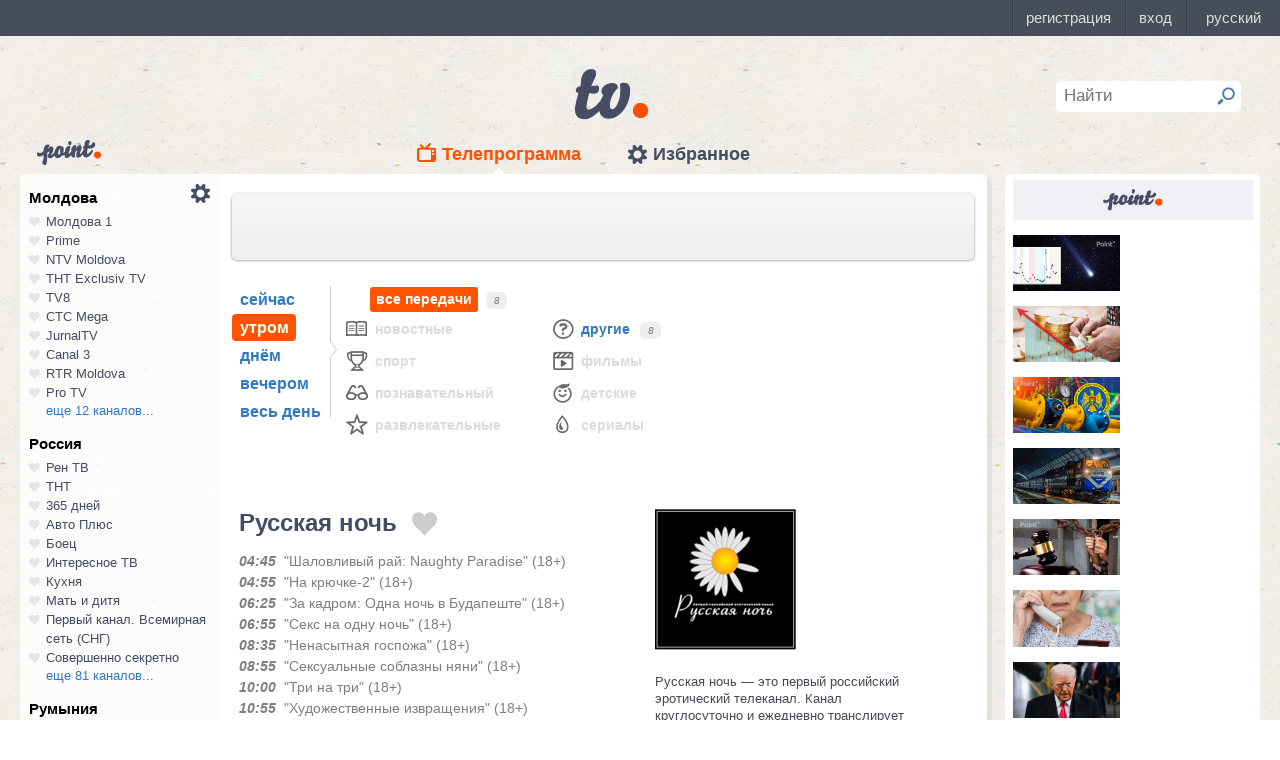

--- FILE ---
content_type: text/html; charset=UTF-8
request_url: https://point.md/ru/tv/russkaya-noch/27-11-2022?range=1
body_size: 23650
content:
<!DOCTYPE html>
<!--[if lt IE 7]> <html class="no-js lt-ie9 lt-ie8 lt-ie7" lang="ru"> <![endif]-->
<!--[if IE 7]> <html class="no-js lt-ie9 lt-ie8" lang="ru"> <![endif]-->
<!--[if IE 8]> <html class="no-js lt-ie9" lang="ru"> <![endif]-->
<!--[if gt IE 8]><!--> <html class="no-js" lang="ru"> <!--<![endif]-->
<head>
<meta charset="utf-8">
<title>Телепрограмма Русская ночь Программа передач Русская ночь на 27 ноября 2022.</title>
<meta name="referrer" content="always">
<meta name="referrer" content="unsafe-url">
<meta property="fb:pages" content="291206964288143" />
<meta name="description" content="Телеканал Русская ночь: программа телепередач канала Русская ночь на 27 ноября 2022, программа ТВ передач канала Русская ночь на 27 ноября 2022.">
<meta http-equiv="X-UA-Compatible" content="IE=edge">
<meta http-equiv="Content-language" content="ru">
<meta name="viewport" content="width=device-width, initial-scale=1">
<meta name="91564b2866880340b54fca4e61da2ba7" content="">
<meta property="og:title" content='Телепрограмма Русская ночь Программа передач Русская ночь на 27 ноября 2022.'>
<meta property="og:description" content='Телеканал Русская ночь: программа телепередач канала Русская ночь на 27 ноября 2022, программа ТВ передач канала Русская ночь на 27 ноября 2022.'>
<meta name="google-site-verification" content="MgzPYYwLsDBR3MwyP5vQwaNntlZhsA9ZbHzqi76XkTI" />
<meta name="google-site-verification" content="FbAVYAlIfMOs5JMfrra3FNGi9ob3inMGXMey6DxGaTQ" />
<meta property="og:site_name" content="Point.md">
<link rel="manifest" href="/manifest.json">
<link rel="apple-touch-icon" href="/static/assets/i/common/favicons/apple-touch-icon.png?v=eb4027d0bf92e5b8e0fcb1718130d86a">
<link rel="icon" type="image/png" sizes="32x32" href="/static/assets/i/common/favicons/favicon-32x32.png?v=a53f946719508f607cfc0dd7d20ec198">
<link rel="icon" type="image/png" sizes="16x16" href="/static/assets/i/common/favicons/favicon-16x16.png?v=9d63d703e9736f82d2d8bf1f322c7d3e">
<link rel='shortcut icon' href="/static/assets/i/common/favicons/favicon.ico?v=2f9cff9c47dc1b5e7827967e1c9c1ac3">
<link rel="mask-icon" href="/static/assets/i/common/favicons/safari-pinned-tab.svg?v=04489c59e4fa654bc5fafc8d94255afe" color="#5bbad5">
<meta name="msapplication-TileColor" content="#00aba9">
<meta name="theme-color" content="#ffffff">
<script src="https://cdn.jsdelivr.net/npm/chart.js@2.8.0"></script>

<meta name="keywords" content="Русская ночь, телепрограмма, программа передач, на 27 ноября 2022">

<!-- Google Tag Manager -->
<script>(function(w,d,s,l,i){w[l]=w[l]||[];w[l].push({'gtm.start':
new Date().getTime(),event:'gtm.js'});var f=d.getElementsByTagName(s)[0],
j=d.createElement(s),dl=l!='dataLayer'?'&l='+l:'';j.async=true;j.src=
'https://www.googletagmanager.com/gtm.js?id='+i+dl;f.parentNode.insertBefore(j,f);
})(window,document,'script','dataLayer','GTM-TK7TMRL');</script>
<!-- End Google Tag Manager -->
<meta property="og:type" content="website">
<meta property="og:image:width" content="600">
<meta property="og:image:height" content="315">
<meta property="og:image" itemprop="image" content="https://point.md/static/assets/i/common/logo-og.png">


<meta property="og:url" content="https://point.md/ru/tv/russkaya-noch/27-11-2022?range=1">


<link rel="preload" href="/static/assets/fonts/Inter-Regular-Web.ttf" as="font" crossorigin="anonymous" />
<link rel="preload" href="/static/assets/fonts/Inter-Bold.ttf" as="font" crossorigin="anonymous" />
<link rel="preload" href="/static/assets/fonts/Inter-SemiBold.ttf" as="font" crossorigin="anonymous" />
<link rel="alternate" hreflang="ro" href="https://point.md/ro/">
<link rel="icon" type="icon" href="/static/favicon.ico?v=35b5f75047dfd55dd1d603080c3ded93">
<link rel="stylesheet" rel="preload" href="/static/assets/dist/css/styles.css?v=16122020" as="style">
<script data-ad-client="ca-pub-1293188035257222" async src="https://pagead2.googlesyndication.com/pagead/js/adsbygoogle.js"></script>
</head>
<body class="tv-page" >
<!-- Google Tag Manager (noscript) -->
<noscript><iframe src="https://www.googletagmanager.com/ns.html?id=GTM-TK7TMRL"
height="0" width="0" style="display:none;visibility:hidden"></iframe></noscript>
<!-- End Google Tag Manager (noscript) -->
<style>
#topbar-panel {
display: block;
position: fixed;
top: 0;
left: 0;
z-index: 100;
width: 100%;
height: 36px;
}
#topbar{
display: block;
position: fixed;
top: 0;
left: 0;
z-index: 20000;
width: 100%;
height: 36px;
background: #474D59;
}
</style>
<script
id="topbar"
src="//simpalsid.com/simpalsid/static/js/loader.min.js?v=202003"
data-project-id="5107de83-f208-4ca4-87ed-9b69d58d16e1"
async></script>

<script src="/static/components/votum-client/dist/browser-votum-client-app.js?v=2.5.63"></script>
<!--[if lt IE 7]><p class="chromeframe">Вы используете <strong>устаревший</strong> браузер. Пожалуйста <a href="http://browsehappy.com/">обновите ваш браузер</a> или <a href="http://www.google.com/chromeframe/?redirect=true">активируйте Google Chrome Frame</a>.</p><![endif]-->


<div class="wrapper" itemscope itemtype="https://schema.org/WebPage">
<img src="/static/assets/i/common/logo-news.png" class="logo-for-print" alt="point news">
<header class="header">

<header class="tv__header">
<a class="tv__header__logo"href="/ru/tv"></a>
<a class="tv__header__point" href="/"></a>
<nav class="tv__header__navigation" >
<ul>
<li class="m-active">
<a class="tv__header__navigation__tvprogramm " href="/ru/tv">Телепрограмма</a>
</li>
<li class="">
<a class="tv__header__navigation__settings" href="/ru/tv/settings">Избранное</a>
</li>
</ul>
</nav>
<div class="tv__header__search" id="tv_search_form">
<fieldset>
<input value="" name="q" id="tv_search_input" type="text" class="query" placeholder="Найти" maxlength="40" data-lang="ru" autocomplete="off" >
<button id="searchbutton" type="submit"></button>
</fieldset>
<ul class="tv__header__search__autocomplete" >
</ul>
</div>
</header>
<script>
const layerObject = {
event: 'page_view',
pageType: 'tvpage',
};

window.dataLayer.push(layerObject);
</script>

</header>
<div class="content"
itemscope itemtype="http://www.schema.org/NewsArticle">

<div class="wrapper">
<section class="clearfix" id="container">
<aside class="channel__list" id="channel-list"><a class="channel__list__settings" href="/ru/tv/settings"></a>

<section class="channel__list__region">
<header class="channel__list__region__title">
Молдова
</header>
<ul class="channels_list_for_22">




<li data-channel-id-forfav="110" class="

">
<a href="/ru/tv/moldova1">
<i title="Нажмите, чтобы добавить канал Молдова 1 в избранное"
data-lang="ru"
data-action="add"
data-channel="110"
class=""></i>
Молдова 1
</a>
</li>




<li data-channel-id-forfav="145" class="

">
<a href="/ru/tv/prime">
<i title="Нажмите, чтобы добавить канал Prime в избранное"
data-lang="ru"
data-action="add"
data-channel="145"
class=""></i>
Prime
</a>
</li>




<li data-channel-id-forfav="413" class="

">
<a href="/ru/tv/NTV-Moldova">
<i title="Нажмите, чтобы добавить канал NTV Moldova в избранное"
data-lang="ru"
data-action="add"
data-channel="413"
class=""></i>
NTV Moldova
</a>
</li>




<li data-channel-id-forfav="141" class="

">
<a href="/ru/tv/tnt-exclusiv">
<i title="Нажмите, чтобы добавить канал ТНТ Exclusiv TV в избранное"
data-lang="ru"
data-action="add"
data-channel="141"
class=""></i>
ТНТ Exclusiv TV
</a>
</li>




<li data-channel-id-forfav="142" class="

">
<a href="/ru/tv/tv8">
<i title="Нажмите, чтобы добавить канал TV8 в избранное"
data-lang="ru"
data-action="add"
data-channel="142"
class=""></i>
TV8
</a>
</li>




<li data-channel-id-forfav="140" class="

">
<a href="/ru/tv/ctc">
<i title="Нажмите, чтобы добавить канал СТС Mega в избранное"
data-lang="ru"
data-action="add"
data-channel="140"
class=""></i>
СТС Mega
</a>
</li>




<li data-channel-id-forfav="207" class="

">
<a href="/ru/tv/jurnaltv">
<i title="Нажмите, чтобы добавить канал JurnalTV в избранное"
data-lang="ru"
data-action="add"
data-channel="207"
class=""></i>
JurnalTV
</a>
</li>




<li data-channel-id-forfav="219" class="

">
<a href="/ru/tv/canal3">
<i title="Нажмите, чтобы добавить канал Canal 3 в избранное"
data-lang="ru"
data-action="add"
data-channel="219"
class=""></i>
Canal 3
</a>
</li>




<li data-channel-id-forfav="229" class="

">
<a href="/ru/tv/rtr">
<i title="Нажмите, чтобы добавить канал RTR Moldova в избранное"
data-lang="ru"
data-action="add"
data-channel="229"
class=""></i>
RTR Moldova
</a>
</li>




<li data-channel-id-forfav="138" class="

">
<a href="/ru/tv/protv-moldova">
<i title="Нажмите, чтобы добавить канал Pro TV в избранное"
data-lang="ru"
data-action="add"
data-channel="138"
class=""></i>
Pro TV
</a>
</li>




<li data-channel-id-forfav="189" class="

hidden_channel">
<a href="/ru/tv/familiadomashniy">
<i title="Нажмите, чтобы добавить канал Familia Domashniy в избранное"
data-lang="ru"
data-action="add"
data-channel="189"
class=""></i>
Familia Domashniy
</a>
</li>








<li data-channel-id-forfav="217" class="

hidden_channel">
<a href="/ru/tv/noroctv">
<i title="Нажмите, чтобы добавить канал Noroc в избранное"
data-lang="ru"
data-action="add"
data-channel="217"
class=""></i>
Noroc
</a>
</li>




<li data-channel-id-forfav="37" class="

hidden_channel">
<a href="/ru/tv/n4">
<i title="Нажмите, чтобы добавить канал N4 в избранное"
data-lang="ru"
data-action="add"
data-channel="37"
class=""></i>
N4
</a>
</li>




<li data-channel-id-forfav="4" class="

hidden_channel">
<a href="/ru/tv/canal2">
<i title="Нажмите, чтобы добавить канал Canal 2 в избранное"
data-lang="ru"
data-action="add"
data-channel="4"
class=""></i>
Canal 2
</a>
</li>




<li data-channel-id-forfav="8" class="

hidden_channel">
<a href="/ru/tv/acasa">
<i title="Нажмите, чтобы добавить канал Acasa в избранное"
data-lang="ru"
data-action="add"
data-channel="8"
class=""></i>
Acasa
</a>
</li>




<li data-channel-id-forfav="90" class="

hidden_channel">
<a href="/ru/tv/tvc21">
<i title="Нажмите, чтобы добавить канал TVC-21 в избранное"
data-lang="ru"
data-action="add"
data-channel="90"
class=""></i>
TVC-21
</a>
</li>
















































































































<li data-channel-id-forfav="218" class="

hidden_channel">
<a href="/ru/tv/accenttv">
<i title="Нажмите, чтобы добавить канал Accent TV в избранное"
data-lang="ru"
data-action="add"
data-channel="218"
class=""></i>
Accent TV
</a>
</li>






























































<li data-channel-id-forfav="362" class="

hidden_channel">
<a href="/ru/tv/tvr">
<i title="Нажмите, чтобы добавить канал TVR Moldova в избранное"
data-lang="ru"
data-action="add"
data-channel="362"
class=""></i>
TVR Moldova
</a>
</li>










<li data-channel-id-forfav="408" class="

hidden_channel">
<a href="/ru/tv/zona-m">
<i title="Нажмите, чтобы добавить канал Zona M в избранное"
data-lang="ru"
data-action="add"
data-channel="408"
class=""></i>
Zona M
</a>
</li>




<li data-channel-id-forfav="409" class="

hidden_channel">
<a href="/ru/tv/busuioc-tv">
<i title="Нажмите, чтобы добавить канал Busuioc TV в избранное"
data-lang="ru"
data-action="add"
data-channel="409"
class=""></i>
Busuioc TV
</a>
</li>




<li data-channel-id-forfav="414" class="

hidden_channel">
<a href="/ru/tv/agro-tv">
<i title="Нажмите, чтобы добавить канал Agro TV в избранное"
data-lang="ru"
data-action="add"
data-channel="414"
class=""></i>
Agro TV
</a>
</li>




<li data-channel-id-forfav="418" class="

hidden_channel">
<a href="/ru/tv/itv-moldova">
<i title="Нажмите, чтобы добавить канал ITV Moldova в избранное"
data-lang="ru"
data-action="add"
data-channel="418"
class=""></i>
ITV Moldova
</a>
</li>
























































































</ul>

<a class="channel__list__more"
data-channels-list=".channels_list_for_22"
href="#" title="Нажмите, чтобы развернуть список каналов для региона"
data-text-before="еще 12 каналов..."
data-text-after="свернуть"
data-state="hidden">
еще 12 каналов...
</a>

</section>

<section class="channel__list__region">
<header class="channel__list__region__title">
Россия
</header>
<ul class="channels_list_for_31">


























<li data-channel-id-forfav="230" class="

">
<a href="/ru/tv/rentv">
<i title="Нажмите, чтобы добавить канал Рен ТВ в избранное"
data-lang="ru"
data-action="add"
data-channel="230"
class=""></i>
Рен ТВ
</a>
</li>




<li data-channel-id-forfav="83" class="

">
<a href="/ru/tv/tnt">
<i title="Нажмите, чтобы добавить канал ТНТ в избранное"
data-lang="ru"
data-action="add"
data-channel="83"
class=""></i>
ТНТ
</a>
</li>














<li data-channel-id-forfav="1" class="

">
<a href="/ru/tv/365days">
<i title="Нажмите, чтобы добавить канал 365 дней в избранное"
data-lang="ru"
data-action="add"
data-channel="1"
class=""></i>
365 дней
</a>
</li>




<li data-channel-id-forfav="100" class="

">
<a href="/ru/tv/autoplus">
<i title="Нажмите, чтобы добавить канал Авто Плюс в избранное"
data-lang="ru"
data-action="add"
data-channel="100"
class=""></i>
Авто Плюс
</a>
</li>




<li data-channel-id-forfav="101" class="

">
<a href="/ru/tv/boec">
<i title="Нажмите, чтобы добавить канал Боец в избранное"
data-lang="ru"
data-action="add"
data-channel="101"
class=""></i>
Боец
</a>
</li>






<li data-channel-id-forfav="105" class="

">
<a href="/ru/tv/interesnoetv">
<i title="Нажмите, чтобы добавить канал Интересное ТВ в избранное"
data-lang="ru"
data-action="add"
data-channel="105"
class=""></i>
Интересное ТВ
</a>
</li>




<li data-channel-id-forfav="108" class="

">
<a href="/ru/tv/kuhnyatv">
<i title="Нажмите, чтобы добавить канал Кухня в избранное"
data-lang="ru"
data-action="add"
data-channel="108"
class=""></i>
Кухня
</a>
</li>




<li data-channel-id-forfav="109" class="

">
<a href="/ru/tv/mama-tv">
<i title="Нажмите, чтобы добавить канал Мать и дитя в избранное"
data-lang="ru"
data-action="add"
data-channel="109"
class=""></i>
Мать и дитя
</a>
</li>






<li data-channel-id-forfav="115" class="

">
<a href="/ru/tv/perviy-kanal-vsemirnaya-set">
<i title="Нажмите, чтобы добавить канал Первый канал. Всемирная сеть (СНГ) в избранное"
data-lang="ru"
data-action="add"
data-channel="115"
class=""></i>
Первый канал. Всемирная сеть (СНГ)
</a>
</li>




<li data-channel-id-forfav="117" class="

">
<a href="/ru/tv/sovsekretno">
<i title="Нажмите, чтобы добавить канал Совершенно секретно в избранное"
data-lang="ru"
data-action="add"
data-channel="117"
class=""></i>
Совершенно секретно
</a>
</li>






<li data-channel-id-forfav="12" class="

hidden_channel">
<a href="/ru/tv/tvkultura">
<i title="Нажмите, чтобы добавить канал Россия К в избранное"
data-lang="ru"
data-action="add"
data-channel="12"
class=""></i>
Россия К
</a>
</li>






<li data-channel-id-forfav="121" class="

hidden_channel">
<a href="/ru/tv/fenixplus">
<i title="Нажмите, чтобы добавить канал Феникс+Кино в избранное"
data-lang="ru"
data-action="add"
data-channel="121"
class=""></i>
Феникс+Кино
</a>
</li>






<li data-channel-id-forfav="13" class="

hidden_channel">
<a href="/ru/tv/peretz">
<i title="Нажмите, чтобы добавить канал Перец в избранное"
data-lang="ru"
data-action="add"
data-channel="13"
class=""></i>
Перец
</a>
</li>






<li data-channel-id-forfav="133" class="

hidden_channel">
<a href="/ru/tv/fox-life">
<i title="Нажмите, чтобы добавить канал Fox-Life в избранное"
data-lang="ru"
data-action="add"
data-channel="133"
class=""></i>
Fox-Life
</a>
</li>




<li data-channel-id-forfav="134" class="

hidden_channel">
<a href="/ru/tv/illuzion">
<i title="Нажмите, чтобы добавить канал Иллюзион+ в избранное"
data-lang="ru"
data-action="add"
data-channel="134"
class=""></i>
Иллюзион+
</a>
</li>






<li data-channel-id-forfav="14" class="

hidden_channel">
<a href="/ru/tv/tdk">
<i title="Нажмите, чтобы добавить канал Дамский клуб в избранное"
data-lang="ru"
data-action="add"
data-channel="14"
class=""></i>
Дамский клуб
</a>
</li>








<li data-channel-id-forfav="147" class="

hidden_channel">
<a href="/ru/tv/telekanaldetskiy">
<i title="Нажмите, чтобы добавить канал Детский в избранное"
data-lang="ru"
data-action="add"
data-channel="147"
class=""></i>
Детский
</a>
</li>






<li data-channel-id-forfav="149" class="

hidden_channel">
<a href="/ru/tv/ntvplus">
<i title="Нажмите, чтобы добавить канал НТВ+ Киносоюз в избранное"
data-lang="ru"
data-action="add"
data-channel="149"
class=""></i>
НТВ+ Киносоюз
</a>
</li>




<li data-channel-id-forfav="15" class="

hidden_channel">
<a href="/ru/tv/domashniy">
<i title="Нажмите, чтобы добавить канал Домашний в избранное"
data-lang="ru"
data-action="add"
data-channel="15"
class=""></i>
Домашний
</a>
</li>




<li data-channel-id-forfav="155" class="

hidden_channel">
<a href="/ru/tv/tvzvezda">
<i title="Нажмите, чтобы добавить канал Звезда в избранное"
data-lang="ru"
data-action="add"
data-channel="155"
class=""></i>
Звезда
</a>
</li>










<li data-channel-id-forfav="16" class="

hidden_channel">
<a href="/ru/tv/drive">
<i title="Нажмите, чтобы добавить канал Драйв в избранное"
data-lang="ru"
data-action="add"
data-channel="16"
class=""></i>
Драйв
</a>
</li>




<li data-channel-id-forfav="166" class="

hidden_channel">
<a href="/ru/tv/retro">
<i title="Нажмите, чтобы добавить канал Ретро в избранное"
data-lang="ru"
data-action="add"
data-channel="166"
class=""></i>
Ретро
</a>
</li>




<li data-channel-id-forfav="167" class="

hidden_channel">
<a href="/ru/tv/perviy-avtomobilni">
<i title="Нажмите, чтобы добавить канал Первый автомобильный в избранное"
data-lang="ru"
data-action="add"
data-channel="167"
class=""></i>
Первый автомобильный
</a>
</li>




<li data-channel-id-forfav="168" class="

hidden_channel">
<a href="/ru/tv/axnscifi">
<i title="Нажмите, чтобы добавить канал AXN Sci Fi в избранное"
data-lang="ru"
data-action="add"
data-channel="168"
class=""></i>
AXN Sci Fi
</a>
</li>








<li data-channel-id-forfav="173" class="

hidden_channel">
<a href="/ru/tv/pyatyy-kanal-sankt-peterburg">
<i title="Нажмите, чтобы добавить канал Петербург - 5-й канал в избранное"
data-lang="ru"
data-action="add"
data-channel="173"
class=""></i>
Петербург - 5-й канал
</a>
</li>




<li data-channel-id-forfav="174" class="

hidden_channel">
<a href="/ru/tv/domkino">
<i title="Нажмите, чтобы добавить канал Дом кино в избранное"
data-lang="ru"
data-action="add"
data-channel="174"
class=""></i>
Дом кино
</a>
</li>




<li data-channel-id-forfav="175" class="

hidden_channel">
<a href="/ru/tv/eurocinema">
<i title="Нажмите, чтобы добавить канал Еврокино в избранное"
data-lang="ru"
data-action="add"
data-channel="175"
class=""></i>
Еврокино
</a>
</li>




<li data-channel-id-forfav="179" class="

hidden_channel">
<a href="/ru/tv/spas">
<i title="Нажмите, чтобы добавить канал Спас в избранное"
data-lang="ru"
data-action="add"
data-channel="179"
class=""></i>
Спас
</a>
</li>




<li data-channel-id-forfav="18" class="

hidden_channel">
<a href="/ru/tv/eurosport">
<i title="Нажмите, чтобы добавить канал Евроспорт в избранное"
data-lang="ru"
data-action="add"
data-channel="18"
class=""></i>
Евроспорт
</a>
</li>




<li data-channel-id-forfav="182" class="

hidden_channel">
<a href="/ru/tv/rossiya-24">
<i title="Нажмите, чтобы добавить канал Россия 24 в избранное"
data-lang="ru"
data-action="add"
data-channel="182"
class=""></i>
Россия 24
</a>
</li>




<li data-channel-id-forfav="183" class="

hidden_channel">
<a href="/ru/tv/laminor">
<i title="Нажмите, чтобы добавить канал Ля-минор в избранное"
data-lang="ru"
data-action="add"
data-channel="183"
class=""></i>
Ля-минор
</a>
</li>




<li data-channel-id-forfav="19" class="

hidden_channel">
<a href="/ru/tv/eurosport2">
<i title="Нажмите, чтобы добавить канал Евроспорт 2 в избранное"
data-lang="ru"
data-action="add"
data-channel="19"
class=""></i>
Евроспорт 2
</a>
</li>




<li data-channel-id-forfav="191" class="
 channel__list__selected
hidden_channel">
<a href="/ru/tv/russkaya-noch">
<i title="Нажмите, чтобы добавить канал Русская ночь в избранное"
data-lang="ru"
data-action="add"
data-channel="191"
class=""></i>
Русская ночь
</a>
</li>








<li data-channel-id-forfav="200" class="

hidden_channel">
<a href="/ru/tv/nastoyaschee_strashnoe_televidenie">
<i title="Нажмите, чтобы добавить канал Настоящее Страшное Телевидение в избранное"
data-lang="ru"
data-action="add"
data-channel="200"
class=""></i>
Настоящее Страшное Телевидение
</a>
</li>




<li data-channel-id-forfav="201" class="

hidden_channel">
<a href="/ru/tv/vremea">
<i title="Нажмите, чтобы добавить канал Время в избранное"
data-lang="ru"
data-action="add"
data-channel="201"
class=""></i>
Время
</a>
</li>




<li data-channel-id-forfav="202" class="

hidden_channel">
<a href="/ru/tv/moyaplaneta">
<i title="Нажмите, чтобы добавить канал Моя планета в избранное"
data-lang="ru"
data-action="add"
data-channel="202"
class=""></i>
Моя планета
</a>
</li>




<li data-channel-id-forfav="205" class="

hidden_channel">
<a href="/ru/tv/sarafan">
<i title="Нажмите, чтобы добавить канал Сарафан в избранное"
data-lang="ru"
data-action="add"
data-channel="205"
class=""></i>
Сарафан
</a>
</li>




<li data-channel-id-forfav="209" class="

hidden_channel">
<a href="/ru/tv/viasat-nature">
<i title="Нажмите, чтобы добавить канал Viasat Nature CEE в избранное"
data-lang="ru"
data-action="add"
data-channel="209"
class=""></i>
Viasat Nature CEE
</a>
</li>




<li data-channel-id-forfav="21" class="

hidden_channel">
<a href="/ru/tv/viasat-nature-cee">
<i title="Нажмите, чтобы добавить канал Viasat Explorer в избранное"
data-lang="ru"
data-action="add"
data-channel="21"
class=""></i>
Viasat Explorer
</a>
</li>








<li data-channel-id-forfav="220" class="

hidden_channel">
<a href="/ru/tv/karusel">
<i title="Нажмите, чтобы добавить канал Карусель в избранное"
data-lang="ru"
data-action="add"
data-channel="220"
class=""></i>
Карусель
</a>
</li>








<li data-channel-id-forfav="223" class="

hidden_channel">
<a href="/ru/tv/psikhologiya-21">
<i title="Нажмите, чтобы добавить канал Психология 21 в избранное"
data-lang="ru"
data-action="add"
data-channel="223"
class=""></i>
Психология 21
</a>
</li>




<li data-channel-id-forfav="224" class="

hidden_channel">
<a href="/ru/tv/domashnie-zhivotnye">
<i title="Нажмите, чтобы добавить канал Домашние животные в избранное"
data-lang="ru"
data-action="add"
data-channel="224"
class=""></i>
Домашние животные
</a>
</li>




<li data-channel-id-forfav="225" class="

hidden_channel">
<a href="/ru/tv/voprosy-i-otvety">
<i title="Нажмите, чтобы добавить канал Вопросы и ответы в избранное"
data-lang="ru"
data-action="add"
data-channel="225"
class=""></i>
Вопросы и ответы
</a>
</li>




<li data-channel-id-forfav="23" class="

hidden_channel">
<a href="/ru/tv/viasat-history">
<i title="Нажмите, чтобы добавить канал Viasat History в избранное"
data-lang="ru"
data-action="add"
data-channel="23"
class=""></i>
Viasat History
</a>
</li>






<li data-channel-id-forfav="25" class="

hidden_channel">
<a href="/ru/tv/russkiyillusion">
<i title="Нажмите, чтобы добавить канал Русский иллюзион в избранное"
data-lang="ru"
data-action="add"
data-channel="25"
class=""></i>
Русский иллюзион
</a>
</li>








<li data-channel-id-forfav="28" class="

hidden_channel">
<a href="/ru/tv/k1">
<i title="Нажмите, чтобы добавить канал К 1 в избранное"
data-lang="ru"
data-action="add"
data-channel="28"
class=""></i>
К 1
</a>
</li>




<li data-channel-id-forfav="29" class="

hidden_channel">
<a href="/ru/tv/k2">
<i title="Нажмите, чтобы добавить канал К 2 в избранное"
data-lang="ru"
data-action="add"
data-channel="29"
class=""></i>
К 2
</a>
</li>




<li data-channel-id-forfav="298" class="

hidden_channel">
<a href="/ru/tv/khl">
<i title="Нажмите, чтобы добавить канал Континентальная Хоккейная Лига в избранное"
data-lang="ru"
data-action="add"
data-channel="298"
class=""></i>
Континентальная Хоккейная Лига
</a>
</li>






<li data-channel-id-forfav="30" class="

hidden_channel">
<a href="/ru/tv/ntv-plus-kinohit">
<i title="Нажмите, чтобы добавить канал НТВ+ Кинохит в избранное"
data-lang="ru"
data-action="add"
data-channel="30"
class=""></i>
НТВ+ Кинохит
</a>
</li>




<li data-channel-id-forfav="300" class="

hidden_channel">
<a href="/ru/tv/ntv-plyus-futbol-2">
<i title="Нажмите, чтобы добавить канал НТВ+ Футбол-2 в избранное"
data-lang="ru"
data-action="add"
data-channel="300"
class=""></i>
НТВ+ Футбол-2
</a>
</li>








<li data-channel-id-forfav="314" class="

hidden_channel">
<a href="/ru/tv/you">
<i title="Нажмите, чтобы добавить канал Ю в избранное"
data-lang="ru"
data-action="add"
data-channel="314"
class=""></i>
Ю
</a>
</li>






<li data-channel-id-forfav="322" class="

hidden_channel">
<a href="/ru/tv/tv1000-megahit-hd">
<i title="Нажмите, чтобы добавить канал TV1000 Megahit HD в избранное"
data-lang="ru"
data-action="add"
data-channel="322"
class=""></i>
TV1000 Megahit HD
</a>
</li>




<li data-channel-id-forfav="323" class="

hidden_channel">
<a href="/ru/tv/tvV1000-comedy-hd">
<i title="Нажмите, чтобы добавить канал TV1000 Comedy HD в избранное"
data-lang="ru"
data-action="add"
data-channel="323"
class=""></i>
TV1000 Comedy HD
</a>
</li>




<li data-channel-id-forfav="33" class="

hidden_channel">
<a href="/ru/tv/mir">
<i title="Нажмите, чтобы добавить канал Мир в избранное"
data-lang="ru"
data-action="add"
data-channel="33"
class=""></i>
Мир
</a>
</li>








<li data-channel-id-forfav="35" class="

hidden_channel">
<a href="/ru/tv/mtv-ru">
<i title="Нажмите, чтобы добавить канал MTV (Россия) в избранное"
data-lang="ru"
data-action="add"
data-channel="35"
class=""></i>
MTV (Россия)
</a>
</li>




<li data-channel-id-forfav="36" class="

hidden_channel">
<a href="/ru/tv/muz-tv">
<i title="Нажмите, чтобы добавить канал МузТВ в избранное"
data-lang="ru"
data-action="add"
data-channel="36"
class=""></i>
МузТВ
</a>
</li>






<li data-channel-id-forfav="388" class="

hidden_channel">
<a href="/ru/tv/mulit">
<i title="Нажмите, чтобы добавить канал МУЛЬТ в избранное"
data-lang="ru"
data-action="add"
data-channel="388"
class=""></i>
МУЛЬТ
</a>
</li>






<li data-channel-id-forfav="40" class="

hidden_channel">
<a href="/ru/tv/ntv-plus-nashe-kino">
<i title="Нажмите, чтобы добавить канал НТВ+ Наше новое кино в избранное"
data-lang="ru"
data-action="add"
data-channel="40"
class=""></i>
НТВ+ Наше новое кино
</a>
</li>












<li data-channel-id-forfav="43" class="

hidden_channel">
<a href="/ru/tv/ntv">
<i title="Нажмите, чтобы добавить канал НТВ в избранное"
data-lang="ru"
data-action="add"
data-channel="43"
class=""></i>
НТВ
</a>
</li>




<li data-channel-id-forfav="44" class="

hidden_channel">
<a href="/ru/tv/ntv-plyus-nashe-kino">
<i title="Нажмите, чтобы добавить канал НТВ+ Наше кино в избранное"
data-lang="ru"
data-action="add"
data-channel="44"
class=""></i>
НТВ+ Наше кино
</a>
</li>




<li data-channel-id-forfav="45" class="

hidden_channel">
<a href="/ru/tv/nashe-lyubimoe-kino">
<i title="Нажмите, чтобы добавить канал Наше любимое кино в избранное"
data-lang="ru"
data-action="add"
data-channel="45"
class=""></i>
Наше любимое кино
</a>
</li>




<li data-channel-id-forfav="46" class="

hidden_channel">
<a href="/ru/tv/ntv-plyus-kinoklub">
<i title="Нажмите, чтобы добавить канал НТВ+ Киноклуб в избранное"
data-lang="ru"
data-action="add"
data-channel="46"
class=""></i>
НТВ+ Киноклуб
</a>
</li>




<li data-channel-id-forfav="48" class="

hidden_channel">
<a href="/ru/tv/detskiy-mir">
<i title="Нажмите, чтобы добавить канал Детский мир в избранное"
data-lang="ru"
data-action="add"
data-channel="48"
class=""></i>
Детский мир
</a>
</li>




<li data-channel-id-forfav="49" class="

hidden_channel">
<a href="/ru/tv/rtvi">
<i title="Нажмите, чтобы добавить канал RTVi в избранное"
data-lang="ru"
data-action="add"
data-channel="49"
class=""></i>
RTVi
</a>
</li>




<li data-channel-id-forfav="5" class="

hidden_channel">
<a href="/ru/tv/5-kanal">
<i title="Нажмите, чтобы добавить канал 5 Телеканал в избранное"
data-lang="ru"
data-action="add"
data-channel="5"
class=""></i>
5 Телеканал
</a>
</li>




<li data-channel-id-forfav="50" class="

hidden_channel">
<a href="/ru/tv/ntv-plus-premiera">
<i title="Нажмите, чтобы добавить канал НТВ+ Премьера в избранное"
data-lang="ru"
data-action="add"
data-channel="50"
class=""></i>
НТВ+ Премьера
</a>
</li>




<li data-channel-id-forfav="51" class="

hidden_channel">
<a href="/ru/tv/ntv-plus-footbal">
<i title="Нажмите, чтобы добавить канал НТВ+ Футбол в избранное"
data-lang="ru"
data-action="add"
data-channel="51"
class=""></i>
НТВ+ Футбол
</a>
</li>




<li data-channel-id-forfav="53" class="

hidden_channel">
<a href="/ru/tv/discovery-channel-ru">
<i title="Нажмите, чтобы добавить канал Discovery Channel (Россия) в избранное"
data-lang="ru"
data-action="add"
data-channel="53"
class=""></i>
Discovery Channel (Россия)
</a>
</li>




<li data-channel-id-forfav="54" class="

hidden_channel">
<a href="/ru/tv/animal-planet-ru">
<i title="Нажмите, чтобы добавить канал Animal Planet (Россия) в избранное"
data-lang="ru"
data-action="add"
data-channel="54"
class=""></i>
Animal Planet (Россия)
</a>
</li>




<li data-channel-id-forfav="58" class="

hidden_channel">
<a href="/ru/tv/tlc">
<i title="Нажмите, чтобы добавить канал TLC в избранное"
data-lang="ru"
data-action="add"
data-channel="58"
class=""></i>
TLC
</a>
</li>








<li data-channel-id-forfav="63" class="

hidden_channel">
<a href="/ru/tv/reality">
<i title="Нажмите, чтобы добавить канал Reality в избранное"
data-lang="ru"
data-action="add"
data-channel="63"
class=""></i>
Reality
</a>
</li>




<li data-channel-id-forfav="64" class="

hidden_channel">
<a href="/ru/tv/ntv-mir">
<i title="Нажмите, чтобы добавить канал НТВ-Мир в избранное"
data-lang="ru"
data-action="add"
data-channel="64"
class=""></i>
НТВ-Мир
</a>
</li>




<li data-channel-id-forfav="65" class="

hidden_channel">
<a href="/ru/tv/okhota-i-rybalka">
<i title="Нажмите, чтобы добавить канал Охота и рыбалка в избранное"
data-lang="ru"
data-action="add"
data-channel="65"
class=""></i>
Охота и рыбалка
</a>
</li>






<li data-channel-id-forfav="67" class="

hidden_channel">
<a href="/ru/tv/perviy-kanal-vsemirnaya-set">
<i title="Нажмите, чтобы добавить канал Первый канал. Всемирная сеть в избранное"
data-lang="ru"
data-action="add"
data-channel="67"
class=""></i>
Первый канал. Всемирная сеть
</a>
</li>




<li data-channel-id-forfav="68" class="

hidden_channel">
<a href="/ru/tv/rtr_planeta_cng">
<i title="Нажмите, чтобы добавить канал РТР "Планета" (СНГ) в избранное"
data-lang="ru"
data-action="add"
data-channel="68"
class=""></i>
РТР "Планета" (СНГ)
</a>
</li>




<li data-channel-id-forfav="7" class="

hidden_channel">
<a href="/ru/tv/24-tehno">
<i title="Нажмите, чтобы добавить канал 24 Техно в избранное"
data-lang="ru"
data-action="add"
data-channel="7"
class=""></i>
24 Техно
</a>
</li>






<li data-channel-id-forfav="72" class="

hidden_channel">
<a href="/ru/tv/rbc-tv">
<i title="Нажмите, чтобы добавить канал РБК-ТВ в избранное"
data-lang="ru"
data-action="add"
data-channel="72"
class=""></i>
РБК-ТВ
</a>
</li>




<li data-channel-id-forfav="73" class="

hidden_channel">
<a href="/ru/tv/rentv">
<i title="Нажмите, чтобы добавить канал Рен ТВ в избранное"
data-lang="ru"
data-action="add"
data-channel="73"
class=""></i>
Рен ТВ
</a>
</li>




<li data-channel-id-forfav="75" class="

hidden_channel">
<a href="/ru/tv/rtr-planeta">
<i title="Нажмите, чтобы добавить канал РТР "Планета" в избранное"
data-lang="ru"
data-action="add"
data-channel="75"
class=""></i>
РТР "Планета"
</a>
</li>




<li data-channel-id-forfav="76" class="

hidden_channel">
<a href="/ru/tv/rossia-1">
<i title="Нажмите, чтобы добавить канал Россия 1 в избранное"
data-lang="ru"
data-action="add"
data-channel="76"
class=""></i>
Россия 1
</a>
</li>




<li data-channel-id-forfav="78" class="

hidden_channel">
<a href="/ru/tv/rossia-2">
<i title="Нажмите, чтобы добавить канал Россия 2 в избранное"
data-lang="ru"
data-action="add"
data-channel="78"
class=""></i>
Россия 2
</a>
</li>








<li data-channel-id-forfav="86" class="

hidden_channel">
<a href="/ru/tv/tv3">
<i title="Нажмите, чтобы добавить канал ТВ3 в избранное"
data-lang="ru"
data-action="add"
data-channel="86"
class=""></i>
ТВ3
</a>
</li>






<li data-channel-id-forfav="88" class="

hidden_channel">
<a href="/ru/tv/tv1000">
<i title="Нажмите, чтобы добавить канал TV1000 в избранное"
data-lang="ru"
data-action="add"
data-channel="88"
class=""></i>
TV1000
</a>
</li>




<li data-channel-id-forfav="89" class="

hidden_channel">
<a href="/ru/tv/tv1000-russkoe-kino">
<i title="Нажмите, чтобы добавить канал ТВ1000 Русское кино в избранное"
data-lang="ru"
data-action="add"
data-channel="89"
class=""></i>
ТВ1000 Русское кино
</a>
</li>




<li data-channel-id-forfav="9" class="

hidden_channel">
<a href="/ru/tv/tv1000-action-east">
<i title="Нажмите, чтобы добавить канал TV1000 Action East в избранное"
data-lang="ru"
data-action="add"
data-channel="9"
class=""></i>
TV1000 Action East
</a>
</li>




<li data-channel-id-forfav="92" class="

hidden_channel">
<a href="/ru/tv/tvc-international">
<i title="Нажмите, чтобы добавить канал ТВ-Центр international в избранное"
data-lang="ru"
data-action="add"
data-channel="92"
class=""></i>
ТВ-Центр international
</a>
</li>










<li data-channel-id-forfav="99" class="

hidden_channel">
<a href="/ru/tv/zdorovoe_televidenie">
<i title="Нажмите, чтобы добавить канал Здоровое Телевидение в избранное"
data-lang="ru"
data-action="add"
data-channel="99"
class=""></i>
Здоровое Телевидение
</a>
</li>




<li data-channel-id-forfav="226" class="

hidden_channel">
<a href="/ru/tv/orujie">
<i title="Нажмите, чтобы добавить канал Оружие в избранное"
data-lang="ru"
data-action="add"
data-channel="226"
class=""></i>
Оружие
</a>
</li>




<li data-channel-id-forfav="294" class="

hidden_channel">
<a href="/ru/tv/jivi">
<i title="Нажмите, чтобы добавить канал Живи! в избранное"
data-lang="ru"
data-action="add"
data-channel="294"
class=""></i>
Живи!
</a>
</li>




<li data-channel-id-forfav="296" class="

hidden_channel">
<a href="/ru/tv/zoopark">
<i title="Нажмите, чтобы добавить канал Zooпарк в избранное"
data-lang="ru"
data-action="add"
data-channel="296"
class=""></i>
Zooпарк
</a>
</li>




<li data-channel-id-forfav="297" class="

hidden_channel">
<a href="/ru/tv/viasat-nature-history-hd">
<i title="Нажмите, чтобы добавить канал Viasat Nature/History HD в избранное"
data-lang="ru"
data-action="add"
data-channel="297"
class=""></i>
Viasat Nature/History HD
</a>
</li>


</ul>

<a class="channel__list__more"
data-channels-list=".channels_list_for_31"
href="#" title="Нажмите, чтобы развернуть список каналов для региона"
data-text-before="еще 81 каналов..."
data-text-after="свернуть"
data-state="hidden">
еще 81 каналов...
</a>

</section>

<section class="channel__list__region">
<header class="channel__list__region__title">
Румыния
</header>
<ul class="channels_list_for_39">


























































































































































<li data-channel-id-forfav="221" class="

">
<a href="/ru/tv/national">
<i title="Нажмите, чтобы добавить канал National TV в избранное"
data-lang="ru"
data-action="add"
data-channel="221"
class=""></i>
National TV
</a>
</li>




<li data-channel-id-forfav="222" class="

">
<a href="/ru/tv/tvri">
<i title="Нажмите, чтобы добавить канал TVRi в избранное"
data-lang="ru"
data-action="add"
data-channel="222"
class=""></i>
TVRi
</a>
</li>














































<li data-channel-id-forfav="340" class="

">
<a href="/ru/tv/acasa-gold">
<i title="Нажмите, чтобы добавить канал Acasa Gold в избранное"
data-lang="ru"
data-action="add"
data-channel="340"
class=""></i>
Acasa Gold
</a>
</li>




<li data-channel-id-forfav="345" class="

">
<a href="/ru/tv/favorit">
<i title="Нажмите, чтобы добавить канал Favorit в избранное"
data-lang="ru"
data-action="add"
data-channel="345"
class=""></i>
Favorit
</a>
</li>


































































<li data-channel-id-forfav="70" class="

">
<a href="/ru/tv/protv">
<i title="Нажмите, чтобы добавить канал Pro TV в избранное"
data-lang="ru"
data-action="add"
data-channel="70"
class=""></i>
Pro TV
</a>
</li>






























<li data-channel-id-forfav="93" class="

">
<a href="/ru/tv/tvr-1">
<i title="Нажмите, чтобы добавить канал TVR 1 в избранное"
data-lang="ru"
data-action="add"
data-channel="93"
class=""></i>
TVR 1
</a>
</li>




<li data-channel-id-forfav="94" class="

">
<a href="/ru/tv/tvr-2">
<i title="Нажмите, чтобы добавить канал TVR 2 в избранное"
data-lang="ru"
data-action="add"
data-channel="94"
class=""></i>
TVR 2
</a>
</li>














</ul>

</section>

<section class="channel__list__region">
<header class="channel__list__region__title">
Украина
</header>
<ul class="channels_list_for_28">














































































<li data-channel-id-forfav="136" class="

">
<a href="/ru/tv/noviy-kanal">
<i title="Нажмите, чтобы добавить канал Новый канал в избранное"
data-lang="ru"
data-action="add"
data-channel="136"
class=""></i>
Новый канал
</a>
</li>




















<li data-channel-id-forfav="156" class="

">
<a href="/ru/tv/footbal">
<i title="Нажмите, чтобы добавить канал Футбол (Украина) в избранное"
data-lang="ru"
data-action="add"
data-channel="156"
class=""></i>
Футбол (Украина)
</a>
</li>




<li data-channel-id-forfav="158" class="

">
<a href="/ru/tv/hth">
<i title="Нажмите, чтобы добавить канал НТН в избранное"
data-lang="ru"
data-action="add"
data-channel="158"
class=""></i>
НТН
</a>
</li>




<li data-channel-id-forfav="159" class="

">
<a href="/ru/tv/tet">
<i title="Нажмите, чтобы добавить канал ТЕТ в избранное"
data-lang="ru"
data-action="add"
data-channel="159"
class=""></i>
ТЕТ
</a>
</li>












<li data-channel-id-forfav="17" class="

">
<a href="/ru/tv/enter-film">
<i title="Нажмите, чтобы добавить канал Enter-фильм в избранное"
data-lang="ru"
data-action="add"
data-channel="17"
class=""></i>
Enter-фильм
</a>
</li>


























































<li data-channel-id-forfav="24" class="

">
<a href="/ru/tv/ictv">
<i title="Нажмите, чтобы добавить канал ICTV в избранное"
data-lang="ru"
data-action="add"
data-channel="24"
class=""></i>
ICTV
</a>
</li>






<li data-channel-id-forfav="26" class="

">
<a href="/ru/tv/inter">
<i title="Нажмите, чтобы добавить канал Интер в избранное"
data-lang="ru"
data-action="add"
data-channel="26"
class=""></i>
Интер
</a>
</li>




<li data-channel-id-forfav="27" class="

">
<a href="/ru/tv/inter-plius">
<i title="Нажмите, чтобы добавить канал Интер-Плюс в избранное"
data-lang="ru"
data-action="add"
data-channel="27"
class=""></i>
Интер-Плюс
</a>
</li>










<li data-channel-id-forfav="3" class="

">
<a href="/ru/tv/1-plus-1">
<i title="Нажмите, чтобы добавить канал 1+1 в избранное"
data-lang="ru"
data-action="add"
data-channel="3"
class=""></i>
1+1
</a>
</li>










<li data-channel-id-forfav="312" class="

">
<a href="/ru/tv/Pliusplius">
<i title="Нажмите, чтобы добавить канал ПлюсПлюс в избранное"
data-lang="ru"
data-action="add"
data-channel="312"
class=""></i>
ПлюсПлюс
</a>
</li>








































































<li data-channel-id-forfav="66" class="

hidden_channel">
<a href="/ru/tv/perviy-kanal">
<i title="Нажмите, чтобы добавить канал Первый канал в избранное"
data-lang="ru"
data-action="add"
data-channel="66"
class=""></i>
Первый канал
</a>
</li>






















<li data-channel-id-forfav="80" class="

hidden_channel">
<a href="/ru/tv/stb">
<i title="Нажмите, чтобы добавить канал СТБ в избранное"
data-lang="ru"
data-action="add"
data-channel="80"
class=""></i>
СТБ
</a>
</li>




<li data-channel-id-forfav="85" class="

hidden_channel">
<a href="/ru/tv/ucraine-trk">
<i title="Нажмите, чтобы добавить канал ТРК "Украина" в избранное"
data-lang="ru"
data-action="add"
data-channel="85"
class=""></i>
ТРК "Украина"
</a>
</li>




















<li data-channel-id-forfav="97" class="

hidden_channel">
<a href="/ru/tv/perviy-nacionalni">
<i title="Нажмите, чтобы добавить канал Первый национальный в избранное"
data-lang="ru"
data-action="add"
data-channel="97"
class=""></i>
Первый национальный
</a>
</li>












</ul>

<a class="channel__list__more"
data-channels-list=".channels_list_for_28"
href="#" title="Нажмите, чтобы развернуть список каналов для региона"
data-text-before="еще 4 каналов..."
data-text-after="свернуть"
data-state="hidden">
еще 4 каналов...
</a>

</section>

<section class="channel__list__region">
<header class="channel__list__region__title">
Зарубежные каналы
</header>
<ul class="channels_list_for_38">






















































<li data-channel-id-forfav="11" class="

">
<a href="/ru/tv/belarus-tv">
<i title="Нажмите, чтобы добавить канал Беларусь ТВ в избранное"
data-lang="ru"
data-action="add"
data-channel="11"
class=""></i>
Беларусь ТВ
</a>
</li>
















<li data-channel-id-forfav="129" class="

">
<a href="/ru/tv/adjaria">
<i title="Нажмите, чтобы добавить канал Аджария в избранное"
data-lang="ru"
data-action="add"
data-channel="129"
class=""></i>
Аджария
</a>
</li>






<li data-channel-id-forfav="132" class="

">
<a href="/ru/tv/fox-crime">
<i title="Нажмите, чтобы добавить канал Fox-Crime в избранное"
data-lang="ru"
data-action="add"
data-channel="132"
class=""></i>
Fox-Crime
</a>
</li>












<li data-channel-id-forfav="143" class="

">
<a href="/ru/tv/zee-tv">
<i title="Нажмите, чтобы добавить канал Zee TV в избранное"
data-lang="ru"
data-action="add"
data-channel="143"
class=""></i>
Zee TV
</a>
</li>








<li data-channel-id-forfav="148" class="

">
<a href="/ru/tv/disney">
<i title="Нажмите, чтобы добавить канал Disney Channel в избранное"
data-lang="ru"
data-action="add"
data-channel="148"
class=""></i>
Disney Channel
</a>
</li>


























<li data-channel-id-forfav="171" class="

">
<a href="/ru/tv/maxxi">
<i title="Нажмите, чтобы добавить канал Maxxi-TV в избранное"
data-lang="ru"
data-action="add"
data-channel="171"
class=""></i>
Maxxi-TV
</a>
</li>






















<li data-channel-id-forfav="194" class="

">
<a href="/ru/tv/life-hd">
<i title="Нажмите, чтобы добавить канал HD Life в избранное"
data-lang="ru"
data-action="add"
data-channel="194"
class=""></i>
HD Life
</a>
</li>




<li data-channel-id-forfav="196" class="

">
<a href="/ru/tv/nat-geo-wild">
<i title="Нажмите, чтобы добавить канал Nat Geo Wild в избранное"
data-lang="ru"
data-action="add"
data-channel="196"
class=""></i>
Nat Geo Wild
</a>
</li>


















<li data-channel-id-forfav="22" class="

">
<a href="/ru/tv/natational-geographic-channel">
<i title="Нажмите, чтобы добавить канал National Geographic Channel в избранное"
data-lang="ru"
data-action="add"
data-channel="22"
class=""></i>
National Geographic Channel
</a>
</li>






































<li data-channel-id-forfav="306" class="

">
<a href="/ru/tv/Discovery-Channel-Central-Eastern-Europe">
<i title="Нажмите, чтобы добавить канал Discovery Channel Central & Eastern Europe в избранное"
data-lang="ru"
data-action="add"
data-channel="306"
class=""></i>
Discovery Channel Central & Eastern Europe
</a>
</li>








<li data-channel-id-forfav="32" class="

hidden_channel">
<a href="/ru/tv/mezzo">
<i title="Нажмите, чтобы добавить канал MEZZO в избранное"
data-lang="ru"
data-action="add"
data-channel="32"
class=""></i>
MEZZO
</a>
</li>






















<li data-channel-id-forfav="398" class="

hidden_channel">
<a href="/ru/tv/discovery-hd-shpwcase">
<i title="Нажмите, чтобы добавить канал Discovery HD Showcase в избранное"
data-lang="ru"
data-action="add"
data-channel="398"
class=""></i>
Discovery HD Showcase
</a>
</li>






































<li data-channel-id-forfav="60" class="

hidden_channel">
<a href="/ru/tv/discovery-science">
<i title="Нажмите, чтобы добавить канал Discovery Science в избранное"
data-lang="ru"
data-action="add"
data-channel="60"
class=""></i>
Discovery Science
</a>
</li>




<li data-channel-id-forfav="61" class="

hidden_channel">
<a href="/ru/tv/tv5-monde">
<i title="Нажмите, чтобы добавить канал TV5 Monde в избранное"
data-lang="ru"
data-action="add"
data-channel="61"
class=""></i>
TV5 Monde
</a>
</li>




































<li data-channel-id-forfav="87" class="

hidden_channel">
<a href="/ru/tv/xxi-film">
<i title="Нажмите, чтобы добавить канал TV XXI film в избранное"
data-lang="ru"
data-action="add"
data-channel="87"
class=""></i>
TV XXI film
</a>
</li>


























</ul>

<a class="channel__list__more"
data-channels-list=".channels_list_for_38"
href="#" title="Нажмите, чтобы развернуть список каналов для региона"
data-text-before="еще 5 каналов..."
data-text-after="свернуть"
data-state="hidden">
еще 5 каналов...
</a>

</section>

</aside>

<section class="tv__content m-shadowbox"><div class="tv__content__programm" >
<nav>
<section class="tv__day " >
<ul>

</ul>
</section>
<section class="tv__day__time ">
<ul >

<li class="">
<a href="/ru/tv/russkaya-noch/27-11-2022?range=0">сейчас</a>
</li>

<li class="m-active">
<a href="/ru/tv/russkaya-noch/27-11-2022?range=1">утром</a>
</li>

<li class="">
<a href="/ru/tv/russkaya-noch/27-11-2022?range=2">днём</a>
</li>

<li class="">
<a href="/ru/tv/russkaya-noch/27-11-2022?range=3">вечером</a>
</li>

<li class="">
<a href="/ru/tv/russkaya-noch/27-11-2022?range=4">весь день</a>
</li>

</ul>
</section>
<section class="tv__day__genre parent_ajax_links">
<ul >
<li class="m-active m_-1">
<a href="/ru/tv/russkaya-noch/27-11-2022?range=1"><b></b>все передачи</a>
<i class="m-off">8</i>
</li>











<li class="m_1 m-off">
<a><b></b>
Новостные
</a>
</li>





<li class="m_0
">
<a href="/ru/tv/russkaya-noch
/27-11-2022?genre=0&range=1" data-genre-id="0"><b></b>
Другие
</a><i class="m-off">8</i>
</li>





<li class="m_3 m-off">
<a><b></b>
Спорт
</a>
</li>





<li class="m_2 m-off">
<a><b></b>
Фильмы
</a>
</li>





<li class="m_5 m-off">
<a><b></b>
Познавательный
</a>
</li>





<li class="m_4 m-off">
<a><b></b>
Детские
</a>
</li>







<li class="m_6 m-off">
<a><b></b>
Развлекательные
</a>
</li>









<li class="m_10 m-off">
<a><b></b>
Сериалы
</a>
</li>























</ul>
</section>
<section class="tv__day__sub__genre parent_ajax_links" style="display: none">
<ul>



<li class="m-off">
<a><b></b>Мистические</a>
</li>





<li class="m-off">
<a><b></b>Исторические</a>
</li>





<li class="m-off">
<a><b></b>Приключения</a>
</li>





<li class="m-off">
<a><b></b>Вестерны</a>
</li>

















<li class="m-off">
<a><b></b>Боевики</a>
</li>







<li class="m-off">
<a><b></b>Другие</a>
</li>





<li class="m-off">
<a><b></b>Комедии</a>
</li>







<li class="m-off">
<a><b></b>Мелодрамы</a>
</li>





<li class="m-off">
<a><b></b>Фантастические</a>
</li>





<li class="m-off">
<a><b></b>Триллеры</a>
</li>





<li class="m-off">
<a><b></b>Детективы</a>
</li>





<li class="m-off">
<a><b></b>Драмы</a>
</li>





<li class="m-off">
<a><b></b>Документальные</a>
</li>





<li class="m-off">
<a><b></b>Киноповесть</a>
</li>





<li class="m-off">
<a><b></b>Эротические</a>
</li>





<li class="m-off">
<a><b></b>Музыкальные</a>
</li>





<li class="m-off">
<a><b></b>Ужасы</a>
</li>



</ul>
</section>
</nav>


<div class="tv__day__programm ajax-reload-block" data-page-type="channel-page">
<div class="tv__channel" style="display: block;">
<section class="tv__channel__programm" >
<dl class="">
<dt data-channel-id-forfav="191"
class=" "
data-lang="ru"
data-action="add"
data-channel="191">
<h1>Русская ночь</h1>
</dt>
<dd>
<ul>




<li class="m-old">
<i>04:45</i>&quot;Шаловливый рай: Naughty Paradise&quot; (18+)
</li>



<li class="m-old">
<i>04:55</i>&quot;На крючке-2&quot; (18+)
</li>



<li class="m-old">
<i>06:25</i>&quot;За кадром: Одна ночь в Будапеште&quot; (18+)
</li>



<li class="m-old">
<i>06:55</i>&quot;Секс на одну ночь&quot; (18+)
</li>



<li class="m-old">
<i>08:35</i>&quot;Ненасытная госпожа&quot; (18+)
</li>



<li class="m-old">
<i>08:55</i>&quot;Сексуальные соблазны няни&quot; (18+)
</li>



<li class="m-old">
<i>10:00</i>&quot;Три на три&quot; (18+)
</li>



<li class="m-old">
<i>10:55</i>&quot;Художественные извращения&quot; (18+)
</li>


</ul>
</dd>
</dl>
</section>
<section class="tv__channel__description" >
<dl>
<dt><img src="[data-uri]" alt="программа тв Русская ночь"></dt>
<dd>
<p>

Русская ночь — это первый российский эротический телеканал. Канал круглосуточно и ежедневно транслирует шедевры мировой киноэротики, фильмы и сериалы, телевизионные шоу и клипы с участием мировых красавиц.

</p>


</dd>
</dl>
</section>
</div>
</div>

</div>
</section>
<aside class="right-sidebar">
<div class="m-shadowbox" id="point_informer">
<iframe height="688px" src="https://point.md/featured/informer?style=list&count=9"></iframe>
</div>
</aside>
</section>
</div>

</div>
</div>

<footer class="footer">
<div class="footer__container">
<div class="footer__columns">
<div class="footer__columns__column">
<div class="footer__columns__column__title">Info</div>
<ul class="footer__columns__column__list">
<li><a target="_blank" href="/info/about">о проекте</a></li>
<li><a target="_blank" href="/info/rules">правила</a></li>
<li><a target="_blank" href="/blog/">блог</a></li>
<li><a target="_blank" href="/info/redactia">редакция</a></li>
</ul>
</div>
<div class="footer__columns__column">
<div class="footer__columns__column__title">Support</div>
<ul class="footer__columns__column__list">
<li><a target="_blank" href="/info/help">помощь</a></li>
<li><a target="_blank" href="/info/cookie">политика конфиденциальности</a></li>
<li>тел.: <a href="tel:+37322888002">(+373) 22 888002</a></li>
<li>эл. почта: <a href="mailto:info@point.md">info@point.md</a></li>
</ul>
</div>
<div class="footer__columns__column">
<div class="footer__columns__column__title">Promo</div>
<ul class="footer__columns__column__list">
<li><a target="_blank" href="https://numbers.md">баннерная реклама</a></li>
<li><a target="_blank" href="/ru/advertisement">бизнес-новости</a></li>
<li>тел.: <a href="tel:+37322888966">+373 (22) 888 966</a></li>
<li>эл. почта: <a href="mailto:news.sales@point.md">news.sales@point.md</a></li>
</ul>
</div>
<div class="footer__columns__column">
<div class="footer__columns__column__title">Mobile</div>
<ul class="footer__columns__column__list">
<li><a href="http://m.point.md"><span class="footer-icon icon-smartphone"></span>мобильная версия</a></li>
<li><a target="_blank" href="https://apps.apple.com/md/app/point-news/id1061525547"><span class="footer-icon icon-app-store"></span>приложение iOS</a></li>
<li><a target="_blank" href="https://play.google.com/store/apps/details?id=md.point.news&hl=ru&gl=US"><span class="footer-icon icon-play-market"></span>приложение Android</a></li>
</ul>
</div>
<div class="footer__columns__column">
<div class="footer__columns__column__title">Social</div>
<!-- <div class="footer__columns__column__facebook">
<div class="fb-like" data-href="https://www.facebook.com/point.news" data-layout="button" data-action="like" data-show-faces="true" data-share="false" data-colorscheme="dark"></div>
</div> -->
<div class="footer__columns__column__social" style="white-space: nowrap;overflow: visible;">
<a target="_blank" rel="noreferrer noopener" href="https://www.facebook.com/point.news"><span class="footer-social-icon icon-fb" style="margin-right: 6px;"></span></a>
<a target="_blank" rel="noreferrer noopener" href="https://ok.ru/point.md"><span class="footer-social-icon icon-ok" style="margin-right: 5px;"></span></a>
<a target="_blank" rel="noreferrer noopener" href="https://t.me/PointNews"><span class="footer-social-icon icon-telegram" style="margin-right: 5px;"></span></a>
<a target="_blank" rel="noreferrer noopener" href="https://twitter.com/PointNewsMD"><span class="footer-social-icon icon-tw"></span></a>
</div>
<!-- <div class="footer__columns__column__openstat"> -->
<!--googleoff: index-->
<!-- Openstat -->
<!-- <span id="openstat747905"></span>
<script type="text/javascript">
var openstat = { counter: 747905, image: 5081, color: "c3c3c3", next: openstat };
(function(d, t, p) {
var j = d.createElement(t); j.async = true; j.type = "text/javascript";
j.src = ("https:" == p ? "https:" : "http:") + "//openstat.net/cnt.js";
var s = d.getElementsByTagName(t)[0]; s.parentNode.insertBefore(j, s);
})(document, "script", document.location.protocol);
</script> -->
<!-- /Openstat -->
<!--googleon: index-->
<!-- </div> -->
</div>
</div>
<div class="footer__projects">
<div class="footer__projects__simpals">
<a target="_blank" href="http://simpals.md" class="footer__projects__simpals__logo">Simpals</a>
<span class="footer__projects__simpals__copyright">© 2006—2026</span>
</div>
<a href="https://999.md" target="_blank" class="footer__projects__project is-999">999.md</a>
<a href="https://achizitii.md" target="_blank" class="footer__projects__project is-achizitii">achizitii.md</a>
<a href="https://afisha.md" target="_blank" class="footer__projects__project is-afisha">afisha.md</a>
<a href="https://mama.md" target="_blank" class="footer__projects__project is-mama">mama.md</a>
<a href="https://price.md" target="_blank" class="footer__projects__project is-price">price.md</a>
<a href="https://stiri.md" target="_blank" class="footer__projects__project is-stiri">stiri.md</a>
</div>
</div>
</footer>





<script src="/static/vendor/js/firebase-app.js"></script>
<script src="/static/vendor/js/firebase-messaging.js"></script>

<script src="/static/vendor/js/jquery.2.0.3.min.js?v=ccd0edd113b78697e04fb5c1b519a5cd"></script>
<script src="/static/vendor/js/jquery-ui.1.10.3.min.js?v=fd255415839568e52a48da5de5af244c"></script>
<script src="/static/assets/dist/js/common.js?v=01ef0e9e514ba17d2868ef3ad64bff7a?1758870247.35"></script>
<script src="/static/assets/dist/js/pages/tv/main.js?v=1758870247.35"></script>

<!-- gemius -->

<script type="text/javascript">var pp_gemius_identifier = new String('.Ks6QP.Zp29zRYy.DPWBv6RuHQKi_aNDfHLt.Nx8xU7.Q7');</script>

<script type="text/javascript">var pp_gemius_identifier = new String('nd2QonNj21cqj6s0Mq.YKrRHrjxy_qeKOWm_egSY5XH.d7');</script>
<script>
<!--//--><![CDATA[//><!--
// lines below shouldn't be edited
function gemius_pending(i) { window[i] = window[i] || function() {var x = window[i+'_pdata'] = window[i+'_pdata'] || []; x[x.length]=arguments;};};
gemius_pending('gemius_hit'); gemius_pending('gemius_event'); gemius_pending('pp_gemius_hit'); gemius_pending('pp_gemius_event');
(function(d,t) {try {var gt=d.createElement(t),s=d.getElementsByTagName(t)[0],l='http'+((location.protocol=='https:')?'s':''); gt.setAttribute('async','async');
gt.setAttribute('defer','defer'); gt.src=l+'://garo.hit.gemius.pl/xgemius.js'; s.parentNode.insertBefore(gt,s);} catch (e) {}})(document,'script');
//--><!]]>
</script>

<!-- /gemius -->

<!-- Numbers banner loader -->
<!-- <script src="https://numbers.md/numbers-loader.js"></script> -->
<!--<script src="http://numbers.loc:8080/dist/bundle.js"></script>-->

<a class="scroll-top" href="#" title="Scroll to top"></a>
</body>
</html>


--- FILE ---
content_type: text/html; charset=UTF-8
request_url: https://point.md/featured/informer?style=list&count=9
body_size: 988
content:

<html>
<head>
<title>
Point.md Информер
</title>
<link rel="stylesheet" href="/static/assets/dist/informer/css/styles.css">
</head>
<body>
<div class="informer point">
<div class="informer-head">
<a href="https://point.md?utm_source=&utm_medium=&utm_campaign=" target="_blank">
<img class="informer-head-logo" src="/static/assets/i/common/small-logo.png" />
</a>
</div>
<div class="informer-articles" style="margin-top: 15px;">





<div class="informer-articles-item-list">
<a href="https://point.md/ru/novosti/nauka/astrofiziki-soobshchili-o-strannykh-izmeneniiakh-u-komety-3i-atlas?utm_source=&utm_medium=&utm_campaign=" target="_blank">
<div class="informer-articles-item-list-image">
<img
src="https://i.simpalsmedia.com/point.md/news/370x194/ca75a4eb2edd46a4fe732a4a1c702b11.jpg"
onerror="this.onerror=null;this.src=`https://i.simpalsmedia.com/point.md/news/370x220/ca75a4eb2edd46a4fe732a4a1c702b11.jpg`"
/>
</div>
<p class="informer-articles-item-list-title">



</p>
</a>
</div>




<div class="informer-articles-item-list">
<a href="https://point.md/ru/novosti/ekonomika/ionitse-v-2026-godu-indeksatsiia-pensii-prevysit-uroven-infliatsii?utm_source=&utm_medium=&utm_campaign=" target="_blank">
<div class="informer-articles-item-list-image">
<img
src="https://i.simpalsmedia.com/point.md/news/370x194/e7756d0ab250b4ebfc2cb4c6a9a7a7c6.jpg"
onerror="this.onerror=null;this.src=`https://i.simpalsmedia.com/point.md/news/370x220/e7756d0ab250b4ebfc2cb4c6a9a7a7c6.jpg`"
/>
</div>
<p class="informer-articles-item-list-title">



</p>
</a>
</div>




<div class="informer-articles-item-list">
<a href="https://point.md/ru/novosti/ekonomika/novye-pravila-dlia-gazovogo-rynka-kontrakty-na-god-fiksirovannaia-tsena-i-sravnenie-predlozhenii?utm_source=&utm_medium=&utm_campaign=" target="_blank">
<div class="informer-articles-item-list-image">
<img
src="https://i.simpalsmedia.com/point.md/news/370x194/0e6ad9b9cbc28b82b4f1e836615072dc.jpg"
onerror="this.onerror=null;this.src=`https://i.simpalsmedia.com/point.md/news/370x220/0e6ad9b9cbc28b82b4f1e836615072dc.jpg`"
/>
</div>
<p class="informer-articles-item-list-title">



</p>
</a>
</div>




<div class="informer-articles-item-list">
<a href="https://point.md/ru/novosti/obschestvo/poezd-kishiniov-bukharest-iz-za-avarii-na-elektrosetiakh-v-ukraine-zaderzhivaetsia?utm_source=&utm_medium=&utm_campaign=" target="_blank">
<div class="informer-articles-item-list-image">
<img
src="https://i.simpalsmedia.com/point.md/news/370x194/da30edcab40961c8305ccf8f2c846bfd.jpg"
onerror="this.onerror=null;this.src=`https://i.simpalsmedia.com/point.md/news/370x220/da30edcab40961c8305ccf8f2c846bfd.jpg`"
/>
</div>
<p class="informer-articles-item-list-title">



</p>
</a>
</div>




<div class="informer-articles-item-list">
<a href="https://point.md/ru/novosti/obschestvo/v-moldove-osudili-lidera-sekty-nasilovavshego-detei-i-sazhavshego-ikh-v-pech?utm_source=&utm_medium=&utm_campaign=" target="_blank">
<div class="informer-articles-item-list-image">
<img
src="https://i.simpalsmedia.com/point.md/news/370x194/370ec2cff3d8a71393ab6bf42382ab04.jpg"
onerror="this.onerror=null;this.src=`https://i.simpalsmedia.com/point.md/news/370x220/370ec2cff3d8a71393ab6bf42382ab04.jpg`"
/>
</div>
<p class="informer-articles-item-list-title">



</p>
</a>
</div>




<div class="informer-articles-item-list">
<a href="https://point.md/ru/novosti/obschestvo/v-moldove-zaderzhany-moshenniki-pytavshiesia-obmanut-pozhilykh-liudei?utm_source=&utm_medium=&utm_campaign=" target="_blank">
<div class="informer-articles-item-list-image">
<img
src="https://i.simpalsmedia.com/point.md/news/370x194/15ea07ca017361295c6a6046e8337e83.jpg"
onerror="this.onerror=null;this.src=`https://i.simpalsmedia.com/point.md/news/370x220/15ea07ca017361295c6a6046e8337e83.jpg`"
/>
</div>
<p class="informer-articles-item-list-title">



</p>
</a>
</div>




<div class="informer-articles-item-list">
<a href="https://point.md/ru/novosti/v-mire/tramp-prigrozil-tarifami-stranam-kotorye-ne-soglasiatsia-s-nim-po-povodu-grenlandii?utm_source=&utm_medium=&utm_campaign=" target="_blank">
<div class="informer-articles-item-list-image">
<img
src="https://i.simpalsmedia.com/point.md/news/370x194/c02087f49bd9976132e4adaa6f9ce031.jpg"
onerror="this.onerror=null;this.src=`https://i.simpalsmedia.com/point.md/news/370x220/c02087f49bd9976132e4adaa6f9ce031.jpg`"
/>
</div>
<p class="informer-articles-item-list-title">



</p>
</a>
</div>




<div class="informer-articles-item-list">
<a href="https://point.md/ru/novosti/obschestvo/v-kishiniove-rodilsia-rebionok-vesom-bolee-5-kilogrammov?utm_source=&utm_medium=&utm_campaign=" target="_blank">
<div class="informer-articles-item-list-image">
<img
src="https://i.simpalsmedia.com/point.md/news/370x194/ab11e82534e83e2b883dc186e6358921.jpg"
onerror="this.onerror=null;this.src=`https://i.simpalsmedia.com/point.md/news/370x220/ab11e82534e83e2b883dc186e6358921.jpg`"
/>
</div>
<p class="informer-articles-item-list-title">



</p>
</a>
</div>

</div>
</div>
</body>
</html>

--- FILE ---
content_type: text/html; charset=utf-8
request_url: https://www.google.com/recaptcha/api2/aframe
body_size: 146
content:
<!DOCTYPE HTML><html><head><meta http-equiv="content-type" content="text/html; charset=UTF-8"></head><body><script nonce="j8sqke5IaopediQeeG83_g">/** Anti-fraud and anti-abuse applications only. See google.com/recaptcha */ try{var clients={'sodar':'https://pagead2.googlesyndication.com/pagead/sodar?'};window.addEventListener("message",function(a){try{if(a.source===window.parent){var b=JSON.parse(a.data);var c=clients[b['id']];if(c){var d=document.createElement('img');d.src=c+b['params']+'&rc='+(localStorage.getItem("rc::a")?sessionStorage.getItem("rc::b"):"");window.document.body.appendChild(d);sessionStorage.setItem("rc::e",parseInt(sessionStorage.getItem("rc::e")||0)+1);localStorage.setItem("rc::h",'1768610078449');}}}catch(b){}});window.parent.postMessage("_grecaptcha_ready", "*");}catch(b){}</script></body></html>